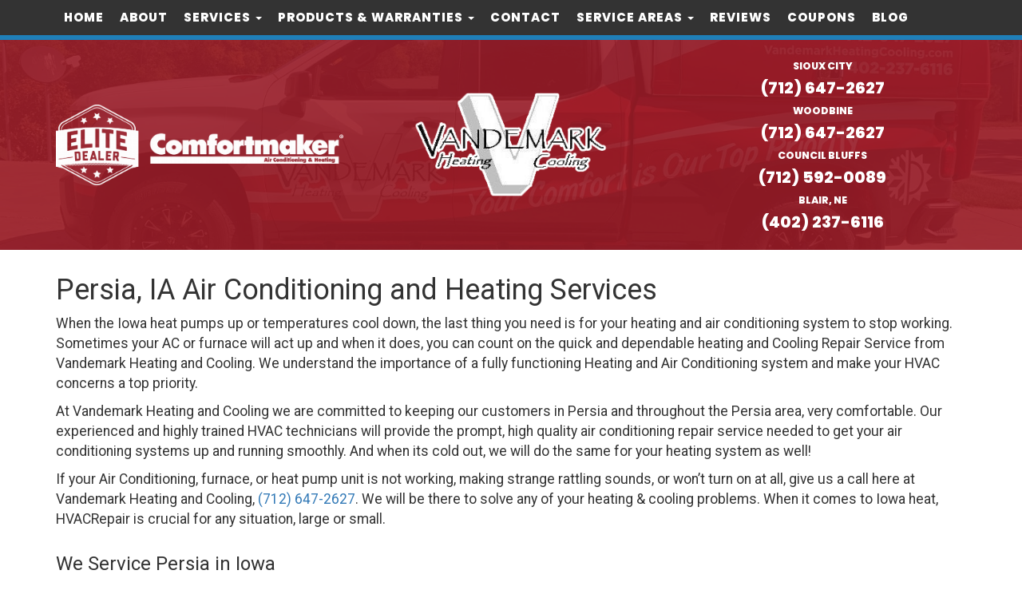

--- FILE ---
content_type: text/html
request_url: https://vandemarkheatingcooling.com/service-area-persia-ia
body_size: 11769
content:
<!DOCTYPE html>
<html lang="en">
  <head>
    <title>AC Repair Persia, IA, Furnace Repair Persia, IA, HVAC Repair Near Me Persia, IA</title>
    <meta charset="utf-8">
    <meta http-equiv="X-UA-Compatible" content="IE=edge">
    <meta name="viewport" content="width=device-width, initial-scale=1">        
    <meta name="description" content="Vandemark Heating and Cooling services Persia, IA and the surrounding area. We provide expert air conditioner repair, heat and air, ac repair, and heating and cooling repair." />
<meta property="og:title" content="AC Repair Persia, IA, Furnace Repair Persia, IA, HVAC Repair Near Me Persia, IA" />
<meta property="og:description" content="Vandemark Heating and Cooling services Persia, IA and the surrounding area. We provide expert air conditioner repair, heat and air, ac repair, and heating and cooling repair." />
<meta property="og:type" content="website" />
<meta property="og:url" content="https://vandemarkheatingcooling.com/service-area-persia-ia" />
<meta property="og:locale" content="en_US" />
<link rel="canonical" href="https://vandemarkheatingcooling.com/service-area-persia-ia" />
<link rel="alternate" href="https://vandemarkheatingcooling.com/service-area-persia-ia" hreflang="en" />
<!-- JSON-LD markup generated by Google Structured Data Markup Helper. -->
<script type="application/ld+json">
{
  "@context" : "https://schema.org",
  "@type" : "HVACBusiness",
  "priceRange" : "$$",
  "knowsabout" : "air conditioner, heater air, ac unit, ac repair, heating and cooling, heat and ac, ac repair services, heating ac, central cooling air conditioner, central heating and air conditioning units, air consitioning service, home air conditioning systems, heating air, heating air conditioning, HVAC, aircon, air conditioning unit, air conditioning installation, furnace installation, air conditioning service, furnace repair, freon, heat pumps, geothermal",
  "name" : "Vandemark Heating and Cooling",
 "image": "https://vandemarkheatingcooling.com/images/C4_our_reputation.jpg",
  "telephone": "+1-(712) 647-2627",
 "aggregateRating": {
 "@type": "AggregateRating",
 "ratingValue": "5",
 "bestRating": "5",
 "reviewCount": "51"
 },
  "address" : {
    "@type" : "PostalAddress",
    "streetAddress" : " 1301 Normal St",
    "addressLocality" : "Woodbine",
    "addressRegion" : "IA",
    "postalCode" : "51579"
  },
"areaServed":{"@type":"Place",
"address":["Woodbine, IA","Sioux City, IA","Council Bluffs, IA","Blair, NE","Logan, IA","Dunlap, IA","Mondamin, IA","Missouri Valley, IA","Modale, IA","Little Sioux, IA","Loveland, IA","Blencoe, IA","Harlan, IA","Dow City, IA","Pisgah, IA","Avoca, IA","Earling, IA","Shelby, IA","Onawa, IA","Panama, IA","Persia, IA","Ute, IA","Denison, IA","Charter Oak, IA","Magnolia, IA","Portsmouth, IA","Loney Creek, IA","Neola, IA","Underwood, IA","Moorhead, IA","Soldier, IA","Arion, IA"]}
}
</script>

<script type="application/ld+json">
{"@context":"https://schema.org",
   "@graph":[{"@type":"WebSite",
   "@id":"https://vandemarkheatingcooling.com/#website",
   "url":"https://vandemarkheatingcooling.com/",
   "name":"Vandemark Heating and Cooling",
   "description":"Vandemark Heating and Cooling services Persia, IA and the surrounding area. We provide expert air conditioner repair, heat and air, ac repair, and heating and cooling repair.",
   "potentialAction":[{"@type":"SearchAction",
   "target":"https://vandemarkheatingcooling.com/?s={search_term_string}",
   "query-input":"required name=search_term_string"}],
   "inLanguage":"en"},{"@type":"WebPage",
   "@id":"https://vandemarkheatingcooling.com/#webpage",
   "url":"https://vandemarkheatingcooling.com/",
   "name":"Vandemark Heating and Cooling",
   "isPartOf":{"@id":"https://vandemarkheatingcooling.com/#website"},
   "datePublished":"2019-04-22T13:22:01+00:00",
   "dateModified":"2020-05-01T16:14:56+00:00",
   "description":"Vandemark Heating and Cooling services Persia, IA and the surrounding area. We provide expert air conditioner repair, heat and air, ac repair, and heating and cooling repair.",
   "inLanguage":"en",
   "potentialAction":[{"@type":"ReadAction",
   "target":["https://vandemarkheatingcooling.com/"]}]}]}</script>
    <link rel="alternate" href="https://vandemarkheatingcooling.com" hreflang="en"/>
    <link href="dist/css/bootstrap.min.css" rel="stylesheet">
    <link rel="stylesheet" href="//maxcdn.bootstrapcdn.com/font-awesome/4.7.0/css/font-awesome.min.css">
    <link href="navbar-fixed-top.css" rel="stylesheet">
    <link rel="stylesheet" href="css/star-rating.min.css" media="all" rel="stylesheet" type="text/css"/>

    <script src="//ajax.googleapis.com/ajax/libs/jquery/1.11.1/jquery.min.js"></script>
    <script src="js/star-rating.min.js" type="text/javascript"></script>
    <!--[if lt IE 9]>
      <script src="https://oss.maxcdn.com/html5shiv/3.7.2/html5shiv.min.js"></script>
      <script src="https://oss.maxcdn.com/respond/1.4.2/respond.min.js"></script>
    <![endif]-->
    
    <link href="https://fonts.googleapis.com/css?family=Satisfy|Poppins:800|PT+Sans+Narrow:700|Roboto&display=swap" rel="stylesheet"><script src="https://kit.fontawesome.com/cb0a4ad721.js" crossorigin="anonymous"></script>

<link rel="icon" type="image/x-icon" href="images/I2999_C2999_logo_transparent.png">

<meta name="google-site-verification" content="_DpraUMsNPRNZPP7SNTjlHZ8XjwSP3YFKu8qNHCHuzk" />
<meta name="msvalidate.01" content="1425EDEA2F3A6A0C860246AC69A0D1A7" />

<script type="text/javascript" src="//script.crazyegg.com/pages/scripts/0022/1041.js" async="async"></script>

<script type="application/ld+json">
{
  "@context": "https://schema.org",
  "@type": "HVACBusiness",
  "name": "Vandemark Heating and Cooling",
  "image": "https://vandemarkheatingcooling.com/images/I2999_C2999_logo_transparent.png",
  "url": "https://vandemarkheatingcooling.com/",
  "telephone": "7126472627",
  "address": {
    "@type": "PostalAddress",
    "streetAddress": "1301 Normal St",
    "addressLocality": "Woodbine",
    "addressRegion": "IA",
    "postalCode": "51579",
    "addressCountry": "US"
  },
  "geo": {
    "@type": "GeoCoordinates",
    "latitude": 41.7462322,
    "longitude": -95.70886240000002
  } ,
  "sameAs": "https://www.facebook.com/pages/category/Heating--Ventilating---Air-Conditioning-Service/Vandemark-Heating-and-Cooling-340709655992401/"
}
</script>

<!-- Google tag (gtag.js) -->
<script async src="https://www.googletagmanager.com/gtag/js?id=G-FYRZW6DJ5C"></script>
<script>
  window.dataLayer = window.dataLayer || [];
  function gtag(){dataLayer.push(arguments);}
  gtag('js', new Date());

  gtag('config', 'G-FYRZW6DJ5C');
</script>



<style>

/*-------------------Custom CSS starts here---------------------------*/


/*--Body styles--*/

body{
background: #fff;
font-family: 'Roboto', sans-serif;
  font-size: 1.75rem;
  line-height: 2.5rem;
}

h2.subtitle, .subtitle {
font-family: 'PT Sans Narrow', sans-serif;
font-style: normal;
font-size: 3rem;
line-height: 4rem;
font-weight: 700;
cursor: default;
}


h1.title, .title {
font-family: 'Poppins', sans-serif;
font-style: normal;
font-size: 4.5rem;
line-height: 5rem;
font-weight: 800;
text-transform: uppercase;
cursor: default;
}

@media only screen and (max-width: 768px) {
h1.title, .title {
font-size: 3.25rem;
line-height: 4rem;
font-weight: 700;
}
}

.display-1 {
font-style: normal;
font-size: 2.5rem;
font-family: 'PT Sans Narrow', sans-serif;
font-weight: bold;
cursor: default;
}

.display-2 {
font-style: normal;
font-size: 2rem;
font-family: 'PT Sans Narrow', sans-serif;
cursor: default;
}

.handwritten {
font-style: normal;
font-family: 'Satisfy', cursive;
text-transform: none !important;
}

.uppercase {
text-transform: uppercase;
font-style: normal;
}

@media only screen and (max-width: 768px) {
.handwritten {
letter-spacing: -2px;
}
}


.text-center {
text-align: center;
}

.text-white {
color: #fff;
}

.text-white a, .text-white a:visited {
color: #fff;
text-decoration: underline;
}

.text-white a:hover {
text-decoration: none;
}

.uppercase {
text-transform: uppercase;
}


.specialbg {
background-color: #fff;
}

hr {
height: 6px;
background-color: #1F7FB8;
border: 0px;
width: 75%;
}


.shadow {
  box-shadow: 0 2px 24px 2px rgba(24,24,24,.35);
}

.gray-gradient {
background: linear-gradient(rgba(0, 0, 0, 0.8), rgba(0, 0, 0, 0.8)), url(images/I2996_C2996_img_2356.jpg);
background-size: cover;
background-attachment: fixed;
background-repeat: none;
background-position: center center;
}

@media only screen and (max-width: 992px) {
.gray-gradient {
background-attachment: scroll;
}
}


.highlight-text, h1.highlight-text {
    background: linear-gradient(180deg, rgba(255,255,255,0) 60%, #32a24e 60%);
    display: inline;
}

.highlight-blue, h1.highlight-blue {
    background: linear-gradient(180deg, rgba(255,255,255,0) 60%, #1F7FB8 60%);
    display: inline;
}


/*--Header styles--*/

.header-container {
margin-top: -15px;
background: linear-gradient(rgba(154, 28, 39, 0.9), rgba(154, 28, 39, 0.9)), url(images/I2996_C2996_img_2356.jpg);
background-size: cover;
background-position: center;
}

.header .phone {
font-style: normal;
font-size: 2rem;
line-height: 3rem;
font-family: 'Poppins', sans-serif;
font-weight: 800;
}

@media only screen and (max-width: 768px) {
.header .phone {
font-size: 4.5rem;
line-height: 4.5rem;
}
}

.header .small {
font-style: normal;
font-size: 1.25rem;
text-transform: uppercase;
font-family: 'Poppins', sans-serif;
}

.header .row {
/*background-color: #fff; */
padding: 20px 0;
}

.header a, .header a:visited {
/*color: #b11416;*/
color: #fff;
text-decoration: none;
-webkit-transition: all 0.3s ease-in-out;
-moz-transition: all 0.3s ease-in-out;
transition: all 0.3s ease-in-out;
}

.header a:hover {
color: #1F7FB8;
}


/*--Full width banner section--*/

.banner-section {
background: linear-gradient(rgba(255, 255, 255, .85), rgba(255, 255, 255, 0)), url(images/I2004_C2004_adobestock_200260305.jpg);
background-size: cover;
background-attachment: fixed;
background-position: center center;
}

@media only screen and (max-width: 992px) {
.banner-section {
background-attachment: scroll !important;
}
}

.banner-overlay {
padding-top: 100px;
padding-bottom: 100px;
}

@media only screen and (max-width: 768px) {
.banner-overlay {
padding-top: 50px;
padding-bottom: 50px;
}
}

.banner-overlay-btn {
font-size: 3.5rem;
font-family: 'Poppins', sans-serif;
font-weight: 800 !important;
text-transform: uppercase;
color: #fff;
border-radius: 50px !important;
background: #1F7FB8;
border: 8px solid #fff !important;
}

.banner-overlay-btn:hover {
color: #fff;
opacity: 0.8;
 filter: alpha(opacity=80);
}

@media only screen and (max-width: 992px) {
.banner-overlay-btn {
font-size: 2rem;
}
}

.three-links {
margin-top: 50px; margin-bottom: 100px; background: rgba(0, 0, 0, 0.8);
}

.three-links .fas {
font-size: 80px;
}

.three-links p {
font-family: 'PT Sans Narrow', sans-serif;
}

.three-links-col {
padding: 10px;
background: rgba(0, 0, 0, 0);
-webkit-transition: all 0.3s ease-in-out;
-moz-transition: all 0.3s ease-in-out;
transition: all 0.3s ease-in-out;
}

@media only screen and (max-width: 768px) {
.three-links-col {
border-left: 0px !important;
border-right: 0px !important;
border-top: 1px solid #fff;
padding-top: 20px;
}
}

.three-links-col:hover {
background: rgba(0, 0, 0, 1);
cursor: default;
}


/*--End of banner section overlay--*/



/*--Navbar--*/

.navbar-default {
background: #333333;
border-bottom: 6px solid #1F7FB8;
}

.navbar-default .navbar-nav>li>a, .navbar-default .navbar-nav>li>a:visited, .dropdown-menu>li>a, .dropdown-menu>li>a:visited {
    color: #fff !important;
letter-spacing: 1px;
font-family: 'Poppins', sans-serif;
font-size: 15px;
line-height: 23px;
text-transform: uppercase;
    -webkit-transition: all 0.2s ease-in-out !important;
    -moz-transition: all 0.2s ease-in-out !important;
    transition: all 0.2s ease-in-out !important;
}

.navbar-default .navbar-nav>.active>a, .navbar-default .navbar-nav>.active>a:hover, .navbar-default .navbar-nav>.active>a:focus{
background-color: #1F7FB8;
color: #fff !important;
}

.navbar-default .navbar-nav>li>a:hover, .dropdown-menu>li>a:hover {
    color: #fff !important;
letter-spacing: 1px;
font-family: 'Poppins', sans-serif;
font-size: 15px;
line-height: 23px;
text-transform: uppercase;
background-color: #1F7FB8;
}

.navbar {
    margin-bottom: 0px !important;
}

.nav>li>a {
padding: 10px 10px !important;
}

@media only screen and (min-width: 992px) {
.navbar-default .navbar-brand {
display: none;
}
}

.navbar-default .navbar-brand {
    color: #fff !important;
font-family: 'Poppins', sans-serif;
font-size: 18px;
}

@media only screen and (max-width: 768px) {
.navbar-default .navbar-brand {
font-size: 15px;
}
}

.dropdown-menu {
background: #333;
}

.navbar-default .navbar-nav>.open>a, .navbar-default .navbar-nav>.open>a:hover, .navbar-default .navbar-nav>.open>a:focus, .navbar-default .navbar-nav .open .dropdown-menu>li>a:visited{
background-color: #1F7FB8;
color: #fff !important;
}

.navbar-default .navbar-nav .open .dropdown-menu>li>a, .navbar-default .navbar-nav .open .dropdown-menu>li>a:visited {
color: #fff !important;
}

.navbar-default .navbar-nav .open .dropdown-menu>li>a:hover {
color: #fff !important;
background-color: #1F7FB8;
}


/*Navbar toggle CSS*/

.navbar-default .navbar-toggle {
border-color: #fff;
color: #fff;
}

.navbar-default .navbar-toggle:hover {
border-color: #fff;
background-color: #1F7FB8;
}

.navbar-default .navbar-toggle:hover, .navbar-default .navbar-toggle:focus{
border-color: #fff;
background-color: #1F7FB8;
}

.navbar-default .navbar-toggle .icon-bar{
background-color: #fff;
}

/*--End of navbar css--*/


/*--Button styles--*/


.btn-md, .nxt-step, .back-step {
    font-weight: normal;
    letter-spacing: 1px;
    margin: .4rem .8rem !important;
    -webkit-transition: all 0.3s ease-in-out;
    -moz-transition: all 0.3s ease-in-out;
    transition: all 0.3s ease-in-out;
    padding: 1rem 3rem;
    border-radius: 50px;
border: 0px;
box-shadow: 0 5px 5px -5px #333;
font-family: 'Poppins', sans-serif;
}

.btn-primary, .btn-default {
    background-color: #9a1c27;
    color: #ffffff !important;
    -webkit-transition: all 0.3s ease-in-out;
    -moz-transition: all 0.3s ease-in-out;
    transition: all 0.3s ease-in-out;
font-size: 18px;
text-transform: uppercase;
text-decoration: none !important;
}

.btn-primary:hover, .btn-default:hover {
    background-color: #1F7FB8;
    color: #ffffff !important;
}

.btn-secondary {
    background-color: #1F7FB8;
    color: #ffffff !important;
    -webkit-transition: all 0.3s ease-in-out;
    -moz-transition: all 0.3s ease-in-out;
    transition: all 0.3s ease-in-out;
font-size: 18px;
font-weight: bold;
text-transform: uppercase;
text-decoration: none !important;
}

.btn-secondary:hover {
background-color:  #9a1c27;
}

.btn-white {
    background-color: #fff;
    border: 6px solid #000 !important;
    color: #000 !important;
    -webkit-transition: all 0.3s ease-in-out;
    -moz-transition: all 0.3s ease-in-out;
    transition: all 0.3s ease-in-out;
font-size: 18px;
font-weight: bold;
text-transform: uppercase;
text-decoration: none !important;
}

.btn-white:hover {
background-color: #1581C2;
color: #fff !important;
}


/*--End of button styles--*/



/*--Equal rows--*/

@media (min-width: 992px) {
  .row.equal {
    display: flex;
    flex-wrap: wrap;
  }
}

/*--End of equal rows--*/


/*--Three Cards--*/

.media-container-row {
    display: -ms-flexbox;
    display: -webkit-flex;
    display: flex;
    -webkit-flex-direction: row;
    -ms-flex-direction: row;
    flex-direction: row;
    -webkit-flex-wrap: wrap;
    -ms-flex-wrap: wrap;
    flex-wrap: wrap;
    -webkit-justify-content: center;
    -ms-flex-pack: center;
    justify-content: center;
    -webkit-align-content: center;
    -ms-flex-line-pack: center;
    align-content: center;
    -webkit-align-items: start;
    -ms-flex-align: start;
    align-items: start;
}

@media (min-width: 992px)
.media-container-row {
    -webkit-flex-wrap: nowrap;
    -ms-flex-wrap: nowrap;
    flex-wrap: nowrap;
}

@media screen and (max-width: 992px ) {
  .col-md-3, .col-md-4, .col-md-6 {
margin-top: 1rem;
  }
}


.box{
  box-shadow: 1px 1px 7px #c1c1c1;
height: 100%;
padding: 0px;
border: 3px solid #fff;
border-radius: 2px;
}

.boxtitle{
width: 100%;
background-image: radial-gradient(#1f418f, #17326d);
color: #fff;
padding: 10px;
border-bottom: 6px solid #d69f20;
border-radius: 0px;
margin-bottom: 3px;
}

@media (min-width: 992px ) {
  .left {
      padding-right: 1rem;
padding-left: 0px !important;
  }

.right{
padding-left: 1rem;
padding-right: 0rem !important;
}

.middle{
padding-left: 1rem;
padding-right: 1rem;
}

}

.boxtitle p{
margin: 0px !important;
font-size: 26px;
letter-spacing: 1px;
font-weight: bold;
text-align: center;
font-family: 'Oswald', sans-serif;
}

.card-box{
padding: 10px;
}

@media only screen and (max-width: 992px){
.media-img {
width: 100%;
height: auto !important;
}
}

/*--End of three cards CSS--*/





/*--CSS Animations--*/

/* Grow on Hover */

.hvr-grow {
/*  display: inline-block; */
  vertical-align: middle;
  -webkit-transform: perspective(1px) translateZ(0);
  transform: perspective(1px) translateZ(0);
  /* box-shadow: 0 0 1px rgba(0, 0, 0, 0); */
  -webkit-transition-duration: 0.3s;
  transition-duration: 0.3s;
  -webkit-transition-property: transform;
  transition-property: transform;
}
.hvr-grow:hover, .hvr-grow:focus, .hvr-grow:active {
  -webkit-transform: scale(1.1);
  transform: scale(1.1);
}

/* end of grow */

/* Shine */
.shine {
  background-image: -webkit-linear-gradient(left, transparent 25%, #fde071 37.5%, #ef9671, #996a6e 62.5%, transparent 75%);
  background-image: linear-gradient(90deg, transparent 25%, #fde071 37.5%, #ef9671, #996a6e 62.5%, transparent 75%);
  background-position: right center;
  background-size: 400% auto;
  color: white;
}

.shine:hover {
  background-position: 0 0;
  transition: background-position 0.5s ease-out;
}

/*--End of css animations--*/


/*--FAQ panel CSS--*/

.panel-default {
border-color: transparent;
}

.panel-group .panel {
margin-bottom: 1rem;
}

.panel-default:hover {
box-shadow: 1px 1px 6px 4px #ccc;
}

.panel-default>.panel-heading {
color: #fff;
padding: 15px 15px !important;
}


.panel-title {
font-size: 3rem;
font-family: 'PT Sans Narrow', sans-serif;
font-style: normal;
text-transform: uppercase;
}

.panel-title a, .panel-title a:visited {
text-decoration: none !important;
}

.panel-title a:hover {
text-decoration: underline !important;
}


.panel-heading a:after {
color: #fff;
}

.panel-body {
font-size: 2rem;
}

.panel-body a, .panel-body a:visited {
color: #fff;
text-decoration: underline;
}

.panel-body a:hover {
text-decoration: none;
}

/*css animation Grow*/

.panel-group .hvr-grow {
 /* display: inline-block; */
  vertical-align: middle;
  -webkit-transform: perspective(1px) translateZ(0);
  transform: perspective(1px) translateZ(0);
  box-shadow: 0 0 1px rgba(0, 0, 0, 0);
  -webkit-transition-duration: 0.3s;
  transition-duration: 0.3s;
  -webkit-transition-property: transform;
  transition-property: transform;
}
.panel-group .hvr-grow:hover, .panel-group .hvr-grow:focus, .panel-group .hvr-grow:active {
  -webkit-transform: scale(1.025);
  transform: scale(1.025);
}

/*--End of FAQ panel CSS--*/


/*--CSS Animations--*/

.bounce {
 position: absolute;
 bottom: 30px;
 left: 50% ;
 width: 60px;
 height: 60px ;
 margin-left:-30px;
 border: 2px solid #990000;
 -webkit-border-radius:50%;
 -moz-border-radius:50%;
 -ms-border-radius:50%;
 border-radius:50%;
 animation: bounce 2s infinite;
 -webkit-animation: bounce 2s infinite;
 -moz-animation: bounce 2s infinite;
 -o-animation: bounce 2s infinite;
}

@-webkit-keyframes bounce {
 0%, 20%, 50%, 80%, 100% {-webkit-transform: translateX(0);}
 40% {-webkit-transform: translateX(-30px);}
 60% {-webkit-transform: translateX(-15px);}
}

@-moz-keyframes bounce {
 0%, 20%, 50%, 80%, 100% {-moz-transform: translateX(0);}
 40% {-moz-transform: translateX(-30px);}
 60% {-moz-transform: translateX(-15px);}
}

@-o-keyframes bounce {
 0%, 20%, 50%, 80%, 100% {-o-transform: translateX(0);}
 40% {-o-transform: translateX(-30px);}
 60% {-o-transform: translateX(-15px);}
}
@keyframes bounce {
 0%, 20%, 50%, 80%, 100% {transform: translateX(0);}
 40% {transform: translateX(-30px);}
 60% {transform: translateX(-15px);}
}

/*--end of css animations--*/


/*--Flex center div--*/

.flex-center-container {
display: flex;
justify-content: center;
align-items: center;
}

/*--End of flex center div--*/


/*--Footer--*/

.footer {
    padding-top: 10px;
    padding-bottom: 40px;
    margin-top: 40px;
background: #333333;
border-top: 6px solid #1F7FB8;
color: #fff !important;
}

.footer a:link, .footer a:visited {
  color: #fff;
  text-decoration: underline;
}

.footer a:hover {
  text-decoration: none;
}


/*--End of footer CSS--*/


</style>



<style>
/*--Coupon CSS--*/

.coupon {
border-radius: 25px;
padding: 0px;
background: #fff;
border: 3px dashed;
margin-bottom: 2rem;
}


.coupon-body {
padding: 10px 20px 30px 20px;
text-align: center;
border: 0px;
width: 100%;
}

.coupon-title {
font-size: 2.5rem;
font-weight: bold;
text-transform: uppercase;
font-style: normal;
}

.coupon p.description {
font-weight: bold;
font-size: 1.8rem;
}

/*--end of coupon CSS--*/
</style>
<style>
/*--Product Pages--*/

.internal-div {
width: 100%;
padding: 5px;
box-shadow: 0 2px 4px 0 rgba(0,0,0,.3);
}

.prod-img {
width: 100%;
height: auto;
padding: 10px;
background: linear-gradient(rgba(255, 255, 255, 0.7), rgba(255, 255, 255, 0.7)), url(images/I2541_C2541_adobestock_183726574.jpg);
background-size: cover;
background-position: center;
}

.prod-img img {
max-height: 180px;
}

.prod-info {
width: 100%;
height: auto;
padding: 10px;
}

.prod-info .display-1, .prod-info .display-2 {
color: #004973;
}

ul.product-details {
list-style-type: none;
margin: 0;
padding: 0;
}

ul.product-details li {
padding: 10px 18px;
margin-bottom: 10px;
background-color: #DAE9F3;
}


.panel-product-description .panel-body {
padding: 15px 0px;
font-size: 1.6rem;
}

.accordion {
  background-color: #eee;
color: #004973;
font-size: 2.75rem;
font-family: 'PT Sans Narrow', sans-serif;
    font-weight: bold;
text-transform: uppercase;
  cursor: pointer;
  padding: 18px;
  width: 100%;
  border: none;
  text-align: left;
  outline: none;
  transition: 0.4s;
}

.accordion:hover {
  background-color: #dedede;
}

.accordion:after {
  content: '\002B';
color: #004973;
  font-weight: bold;
  float: right;
  margin-left: 5px;
}

/*.active:after {
  content: "\2212";
}*/

.product-specs .panel {
padding: 0px;
font-size: 1.6rem;
  background-color: white;
  max-height: 0;
  overflow: hidden;
  transition: max-height 0.2s ease-out;
}

/*--End of product pages--*/
</style>
  </head>

  <body style="background-color:#FFFFFF">
    
    <!-- Fixed navbar -->
    <nav class="navbar navbar-default navbar-fixed-top" role="navigation">
      <div class="container">
        <div class="navbar-header">
          <button type="button" class="navbar-toggle collapsed" data-toggle="collapse" data-target="#navbar" aria-expanded="false" aria-controls="navbar">
            <span class="sr-only">Toggle navigation</span>
            <span class="icon-bar"></span>
            <span class="icon-bar"></span>
            <span class="icon-bar"></span>
          </button>
          <a class="navbar-brand" href="/">Vandemark Heating and Cooling</a>
        </div>
        <div id="navbar" class="navbar-collapse collapse">
          <ul class="nav navbar-nav">
            <li class=""><a href="/">Home</a></li>
<li class=""><a href="about_us">About</a></li>
<li class=" dropdown"><a href="#" data-toggle="dropdown" class="dropdown-toggle">Services <b class="caret"></b></a><ul class="dropdown-menu"><li><a href="services">Services</a></li><li><a href="geothermal">Geothermal Systems</a></li><li><a href="air-conditioner-repair">Air Conditioner Repair</a></li><li><a href="maintenance">Maintenance</a></li><li><a href="furnace-repair">Furnace Repair</a></li></ul></li>
<li class=" dropdown"><a href="#" data-toggle="dropdown" class="dropdown-toggle">Products & Warranties <b class="caret"></b></a><ul class="dropdown-menu"><li><a href="furnace-service-sales-sioux-city-council-bluffs-blair">Furnaces</a></li><li><a href="products_warranties">Products &amp; Warranties</a></li><li><a href="air-conditioners-service-sales-sioux-city-council-bluffs-blair">Air Conditioners</a></li><li><a href="heat-pumps-service-sales-sioux-city-council-bluffs-blair">Heat Pumps</a></li><li><a href="geothermal-service-sales-sioux-city-council-bluffs-blair">Geothermal</a></li></ul></li>
<li class=""><a href="contact">Contact</a></li>
<li class=" dropdown"><a href="#" data-toggle="dropdown" class="dropdown-toggle">Service Areas <b class="caret"></b></a><ul class="dropdown-menu"><li><a href="service-areas">Service Areas</a></li><li><a href="hvac-contractor-company-blair-ne">Blair NE</a></li><li><a href="air-conditioning-company-denison-ia">Denison IA</a></li></ul></li>
<li class=""><a href="vandemark-reviews">Reviews</a></li>
<li class=""><a href="coupons">COUPONS</a></li>
<li class=""><a href="the-comfort-zone">Blog</a></li>

          </ul>
        </div><!--/.nav-collapse -->
      </div>
    </nav>
    
    <div class="container specialbg" style="background-color:#ffffff">    
    <!--Full width banner--><!--end of specialbgdiv-->
</div>
<div class="container-fluid header-container" style="width:100%;">
<div class="container header">
<div class="row equal text-center">
<div class="col-md-4 flex-center-container" style="padding-top: 0px;">
<div>
<center><img class="img-responsive" src="images/I2998_C2998_cm_elite_dealers_rev.png" /></center>
</div>
</div>

<div class="col-md-4 flex-center-container" style="padding-top: 0px; text-align: center;">
<div><img alt="Vandemark Heating and Cooling" class="img-responsive" src="images/I2999_C2999_logo_transparent.png" style="max-width: 250px;" /></div>
</div>

<div class="col-md-4 text-white" style="padding-top: 0px; text-align: center;"><em class="small">Sioux City</em><br />
<em class="phone"><a href="tel:(712) 647-2627" class="trackphone">(712) 647-2627</a></em><br />
<em class="small">Woodbine</em><br />
<em class="phone"><a href="tel:712-647-2627">(712) 647-2627</a></em><br />
<em class="small">Council Bluffs</em><br />
<em class="phone"><a href="tel:712-592-0089">(712) 592-0089</a></em><br />
<em class="small">Blair, NE</em><br />
<em class="phone"><a href="tel:402-237-6116">(402) 237-6116</a></em></div>
</div>
</div>
</div>

<div id="fb-root">&nbsp;</div>
<script async defer crossorigin="anonymous" src="https://connect.facebook.net/en_US/sdk.js#xfbml=1&version=v6.0"></script>

<div class="container specialbg">

    
<style>
.serviceareas {
  list-style-image: url('/images/error.png');
}

.servicearea {
    width: 33%;
    display: inline-block;
    margin: 0 -2px;
	line-height: 30px;
	vertical-align: middle;
}

@media (max-width: 768px){  
  .servicearea {
        width: 50%;
  }
}

#map-sa{
    width:100%;
    height:400px;
}
</style>

<script type="text/javascript">
  $(document).ready(function() {
    google.maps.event.addDomListener(window, 'load', initialize);
    function initialize() {
      var windowContent="<h4>Vandemark Heating and Cooling</h4><div style=\"margin-left:10px;\"> 1301 Normal St</div><div style=\"margin-left:10px;\">Woodbine, IA 51579</div><div style=\"margin-left:10px;\"><a href=\"tel:(712) 647-2627\">(712) 647-2627</a></div>"
      var latlng = new google.maps.LatLng(41.7462322,-95.7088624);
      var mapOptions = {
        center: latlng,
        scrollWheel: false,
        zoom: 10
      };
      var marker = new google.maps.Marker({
        position: latlng,
        url: '/',
        animation: google.maps.Animation.DROP
      });
      var widgetwindow = new google.maps.InfoWindow({
        content: windowContent
      });
      var mapsa = new google.maps.Map(document.getElementById("map-sa"), mapOptions);


      var ctaLayer = new google.maps.KmlLayer({
        url: 'https://myhvacweb.com/kml.asp?zip=51563&color=0000ff&description=Persia+IA',
	    preserveViewport: true,
        map: mapsa
      });
	  
      marker.setMap(mapsa);
      marker.addListener('click', function() {
        widgetwindow.open(mapsa,marker);
      })
    };
  });
</script>
<script type="text/javascript" src="https://maps.googleapis.com/maps/api/js?key=AIzaSyDtC-3OtfLgtvz5gXoqFPzYauso43CsYiU&extension=.js&output=embed"></script>

<h1>Persia, IA&nbsp;Air Conditioning and Heating Services</h1>

<p>When the Iowa heat pumps up or temperatures cool down, the last thing you need is for your heating and air conditioning system to stop working. Sometimes your AC or furnace will act up and when it does, you can count on the quick and dependable heating and Cooling Repair Service from Vandemark Heating and Cooling. We understand the importance of a fully functioning Heating and Air Conditioning system and make your HVAC concerns a top priority.</p>

<p>At Vandemark Heating and Cooling we are committed to keeping our customers in Persia and throughout the Persia area, very comfortable. Our experienced and highly trained HVAC technicians will provide the prompt, high quality air conditioning repair service needed to get your air conditioning systems up and running smoothly. And when its cold out, we will do the same for your heating system as well!</p>

<p>If your Air Conditioning, furnace, or heat pump unit is not working, making strange rattling sounds, or won&rsquo;t turn on at all, give us a call here at Vandemark Heating and Cooling, <a href="tel:(712) 647-2627" class="trackphone">(712) 647-2627</a>. We will be there to solve any of your heating &amp; cooling problems. When it comes to Iowa heat, HVACRepair is crucial for any situation, large or small.</p>


<h3 style="margin-top:30px">We Service Persia in Iowa</h3>

<p><div id="map-sa"></div></p>
<p style="text-align:center"><a href="/service-areas">View all our Service Areas</a></p>

<h3 style="margin-top:30px">Our Driving Directions</h3>
<p>Ever wondered how close Vandemark Heating and Cooling is to service your home?</p><p>Look at <a href="https://www.google.com/maps/dir/?api=1&origin=1301+Normal+St+Woodbine+IA&destination=Persia+Iowa&travelmode=driving">our driving directions</a> to see how quickly we can help in Persia, Iowa.</p>
<p>Our clients in Persia  IA, a city with 294 households, can vouch for our excellence in customer service.  Whether you need service, maintenance, repair, or an estimate, we're here for you.  Call us at <a href="tel:(712) 647-2627">(712) 647-2627</a> to set up an appointment and let us help you next.</p>

      <footer class="footer">
        <div class="container">
<div class="row">
<div class="col-sm-4 col-sm-offset-2 text-center"><em class="subtitle">Vandemark Heating and Cooling</em> <em class="display-1"><strong>Contact Us!</strong></em><br />
<strong>1098 S 16th Ave, Blair, NE 68008, United States</strong><br />
<strong>1301 Normal St, Woodbine, IA 51579, United States</strong><br />
<strong>Sioux City: <a href="tel:(712) 647-2627" class="trackphone">(712) 647-2627</a></strong><br />
<strong>Woodbine: <a href="tel:712-647-2627">(712) 647-2627</a></strong><br />
<strong>Council Bluffs: <a href="tel:712-592-0089">(712) 592-0089</a></strong><br />
<strong>Blair, NE: <a href="402-237-6116">(402) 237-6116</a></strong>
<p><em class="display-1">Vandemark Heating and Cooling is your local source for affordable heating and air repair, service, and installation.</em></p>
<img class="img-responsive" src="images/I2005_C2005_elitedealer.png" style="width: 100%;" />
<table align="center" border="0" cellpadding="1" cellspacing="1" style="width: 500px;">
	<tbody>
		<tr>
			<td><a class="btn btn-md btn-default" href="services" role="button">Our Services</a></td>
			<td rowspan="2"><a href="https://www.facebook.com/pages/category/Heating--Ventilating---Air-Conditioning-Service/Vandemark-Heating-and-Cooling-340709655992401/" target="_blank"><img alt="" src="images/I2736_C2736_84750_facebook_512x512.png" style="width: 64px; height: 64px;" /></a></td>
		</tr>
		<tr>
			<td><a class="btn btn-md btn-default" href="contact" role="button">Schedule Service!</a></td>
		</tr>
	</tbody>
</table>

<p><br />
&nbsp;</p>
</div>

<div class="col-sm-4">
<center><em class="subtitle handwritten text-white">Connect with us on Facebook!</em>

<div class="fb-page" data-adapt-container-width="true" data-height="300" data-hide-cover="false" data-href="https://www.facebook.com/Vandemark-Heating-and-Cooling-340709655992401/" data-show-facepile="true" data-small-header="false" data-tabs="timeline" data-width="">
<blockquote cite="https://www.facebook.com/Vandemark-Heating-and-Cooling-340709655992401/" class="fb-xfbml-parse-ignore"><a href="https://www.facebook.com/pages/category/Heating--Ventilating---Air-Conditioning-Service/Vandemark-Heating-and-Cooling-340709655992401/" target="_blank">Vandemark Heating and Cooling</a></blockquote>
</div>
</center>
</div>
</div>

<div class="row">
<div class="col-md-12 text-center"><small>&copy; <script>document.write( new Date().getFullYear() );</script> - Vandemark Heating and Cooling | <a href="https://vandemarkheatingcooling.com/site-map">Site Map</a></small></div>
</div>
</div>

      </footer>
    </div> <!-- /container -->
    
    <script src="dist/js/bootstrap.min.js"></script>
    <script src="assets/js/ie10-viewport-bug-workaround.js"></script>
    <script src="js/jquery.matchHeight.js"></script>
    <script src="js/matchHeight.js"></script>
    <script type="text/javascript">    
    $(window).on('resize load', function() {
      $('body').css({"padding-top": ($(".navbar").height()+20) + "px"});
    });
    </script>    
  <script>$(document).ready(function() {$('.trackphone').on('click', function(evt) {$.post('/trackactivity.asp?a=P&id=1074');});$('.trackemail').on('click', function(evt) {$.post('/trackactivity.asp?a=E&id=1074');});$('.trackfacebook').on('click', function(evt) {$.post('/trackactivity.asp?a=F&id=1074');});});</script>
</body>
</html>


--- FILE ---
content_type: text/css
request_url: https://vandemarkheatingcooling.com/navbar-fixed-top.css
body_size: 307
content:
body {
  padding-top: 70px;
}

.footer {
  padding-top: 10px;
  padding-bottom: 40px;
  margin-top: 40px;
  border-top: 1px solid #eee;
}

.panel-heading a:after {
    font-family:'Glyphicons Halflings';
    content:"\e114";
    float: right;
    color: grey;
}
.panel-heading a.collapsed:after {
    content:"\e080";
}



